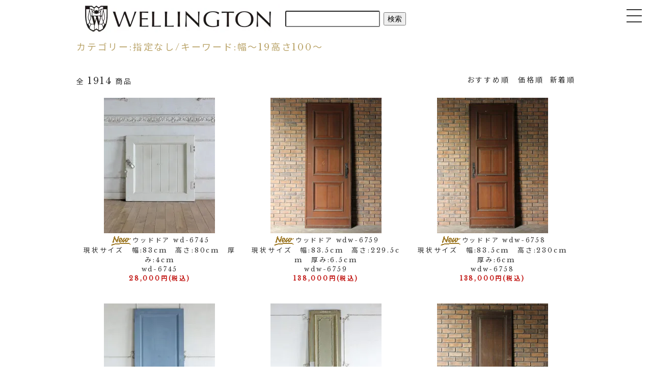

--- FILE ---
content_type: text/html; charset=EUC-JP
request_url: https://www.wellington-antique.com/?mode=srh&sort=n&keyword=%C9%FD%A1%C119%B9%E2%A4%B5100%A1%C1
body_size: 12455
content:
<!DOCTYPE html PUBLIC "-//W3C//DTD XHTML 1.0 Transitional//EN" "http://www.w3.org/TR/xhtml1/DTD/xhtml1-transitional.dtd">
<html xmlns:og="http://ogp.me/ns#" xmlns:fb="http://www.facebook.com/2008/fbml" xmlns:mixi="http://mixi-platform.com/ns#" xmlns="http://www.w3.org/1999/xhtml" xml:lang="ja" lang="ja" dir="ltr">
<head>
<meta http-equiv="content-type" content="text/html; charset=euc-jp" />
<meta http-equiv="X-UA-Compatible" content="IE=edge,chrome=1" />
<meta name="viewport" content="width=device-width,initial-scale=1">
<title>商品検索 - 京都のアンティークショップ ウェリントン／アンティークドア・アンティークステンドグラス</title>
<meta name="Keywords" content="商品検索,京都,アンティークショップ,アンティークドア,アンティークステンドグラス,アンティーク家具,輸入,販売,加工,ウェリントン" />
<meta name="Description" content="京都のアンティークショップ ウェリントン／アンティークドア・アンティークステンドグラス・アンティーク家具の輸入・販売・加工" />
<meta name="Author" content="ウェリントン" />
<meta name="Copyright" content="ウェリントン" />
<meta http-equiv="content-style-type" content="text/css" />
<meta http-equiv="content-script-type" content="text/javascript" />
<link rel="stylesheet" href="https://www.wellington-antique.com/css/framework/colormekit.css" type="text/css" />
<link rel="stylesheet" href="https://www.wellington-antique.com/css/framework/colormekit-responsive.css" type="text/css" />
<link rel="stylesheet" href="https://img14.shop-pro.jp/PA01142/921/css/10/index.css?cmsp_timestamp=20260105184110" type="text/css" />
<link rel="stylesheet" href="https://img14.shop-pro.jp/PA01142/921/css/10/product_srh.css?cmsp_timestamp=20260105184110" type="text/css" />

<link rel="alternate" type="application/rss+xml" title="rss" href="https://www.wellington-antique.com/?mode=rss" />
<link rel="alternate" media="handheld" type="text/html" href="https://www.wellington-antique.com/?mode=srh&sort=n&keyword=%95%9D%81%6019%8D%82%82%B3100%81%60" />
<link rel="shortcut icon" href="https://img14.shop-pro.jp/PA01142/921/favicon.ico?cmsp_timestamp=20251203142956" />
<script type="text/javascript" src="//ajax.googleapis.com/ajax/libs/jquery/1.7.2/jquery.min.js" ></script>
<meta property="og:title" content="商品検索 - 京都のアンティークショップ ウェリントン／アンティークドア・アンティークステンドグラス" />
<meta property="og:description" content="京都のアンティークショップ ウェリントン／アンティークドア・アンティークステンドグラス・アンティーク家具の輸入・販売・加工" />
<meta property="og:url" content="https://www.wellington-antique.com?mode=srh&sort=n&keyword=%C9%FD%A1%C119%B9%E2%A4%B5100%A1%C1" />
<meta property="og:site_name" content="京都のアンティークショップ ウェリントン／アンティークドア・アンティークステンドグラス" />
<script type="text/javascript">
    (function(c,l,a,r,i,t,y){
        c[a]=c[a]||function(){(c[a].q=c[a].q||[]).push(arguments)};
        t=l.createElement(r);t.async=1;t.src="https://www.clarity.ms/tag/"+i;
        y=l.getElementsByTagName(r)[0];y.parentNode.insertBefore(t,y);
    })(window, document, "clarity", "script", "fumcj3gxcu");
</script>


<meta name="google-site-verification" content="aYYXMLos78kEgHlJdbJaeV9GKDJBqY8bXI_PlgbeAIg" />
<meta name="google-site-verification" content="I20HHJSG8xGzxkHnZpv82CzeChadDmuHq4H3NFvO0ew" />


<!-- Google Tag Manager -->
<script>(function(w,d,s,l,i){w[l]=w[l]||[];w[l].push({'gtm.start':
new Date().getTime(),event:'gtm.js'});var f=d.getElementsByTagName(s)[0],
j=d.createElement(s),dl=l!='dataLayer'?'&l='+l:'';j.async=true;j.src=
'https://www.googletagmanager.com/gtm.js?id='+i+dl;f.parentNode.insertBefore(j,f);
})(window,document,'script','dataLayer','GTM-5BHP6FW');</script>
<!-- End Google Tag Manager -->


<script type="application/ld+json">
    {
      "@context": "https://schema.org",
      "@type": "FAQPage",
      "mainEntity": [{
        "@type": "Question",
        "name": "アンティークドアって？",
        "acceptedAnswer": {
          "@type": "Answer",
          "text": "ウェリントンで取り扱っている【アンティークドア】はイギリス、フランスを中心としたヨーロッパの建築に使用されていたドアになります。約50～80年前のドアが中心です。中には100年以上前のドアも取り扱っています。ドアの種類としてはステンドグラスがはめ込まれたステンドドア、シンプルなガラスだけがはめこまれたガラスドア、木部だけのウッドドア、エッチングガラスが入ったエッチングドアなど様々種類を取り扱い、在庫しています。"
        }
      }, {
        "@type": "Question",
        "name": "アンティークドアを修理・加工までお願いできますか？",
        "acceptedAnswer": {
          "@type": "Answer",
          "text": "ウェリントンにはドアを修理・加工できる職人が在籍しています。外部の職人さんに依頼するのではなく社員として在籍しておりますので常にそれぞれのアンティークドアにあった適切な修理方法や加工のアドバイスをご提案可能です。

　取り付けたい場所に関するご相談や、使いたいドアノブ、塗装方法などもご相談の上、ウェリントンで加工致します。アンティークドアは一見外身が綺麗でも内部が腐食していたりします。そのあたりもしっかりと構造の分かったスタッフ、職人によりチェックしたうえで安心してご購入頂けます。"
        }
      }, {
        "@type": "Question",
        "name": "どのようなところでアンティークドアは使用されていますか？",
        "acceptedAnswer": {
          "@type": "Answer",
          "text": "一般のご自宅で使用されている方もおられます。玄関ドアに使用される場合に関しては防火地域などですと木製ドアを玄関に使用できない場合がございますのでご確認ください。室内ドアとしてはリビングドアにアンティークステンドドアを使われたりすることが多いです。

店舗でもアンティークドアは多く使っていただいてます。美容室やカフェなどの玄関ドアや、シンプルなウッドドアをアパレルショップの試着室のドアとしてご利用いただいたり。またフォトスタジオ様にはドアをずらっと並べた壁面装飾として利用頂いたりもしています。"
        }
      }, {
        "@type": "Question",
        "name": "どのくらいの周期で入荷がありますか？",
        "acceptedAnswer": {
          "@type": "Answer",
          "text": "年に3～4回ヨーロッパからコンテナ便で入荷があります。ヨーロッパに直接買い付けに行く場合と急なオファーなどに対応する場合は現地スタッフとメールにて商品情報を送ってもらいながら買い付けする事もできます。"
        }
      }, {
        "@type": "Question",
        "name": "アンティークドアのメリット・デメリットは？",
        "acceptedAnswer": {
          "@type": "Answer",
          "text":"メリットはなんといっても味わい深い風合いのドアをご自宅、お店のドアとして使用できる点です。一点ものですので世界で一つだけの「入り口」を作り出せます。デメリットとしてはアンティークドアには様々な状態があります。何も説明のない、または建具に関する知識がないお店から買われた場合、購入後の現場の取り付けにドアの腐食に気づいたり、数年後に構造の弱さが原因で不具合がおきる可能性があります。その為、ウェリントンでは職人にしっかりと構造をチェックしてもらい丁寧な説明、また修復を施すなどして販売しております。"}
        }]
    }
</script>
<script>
  var Colorme = {"page":"product_srh","shop":{"account_id":"PA01142921","title":"\u4eac\u90fd\u306e\u30a2\u30f3\u30c6\u30a3\u30fc\u30af\u30b7\u30e7\u30c3\u30d7 \u30a6\u30a7\u30ea\u30f3\u30c8\u30f3\uff0f\u30a2\u30f3\u30c6\u30a3\u30fc\u30af\u30c9\u30a2\u30fb\u30a2\u30f3\u30c6\u30a3\u30fc\u30af\u30b9\u30c6\u30f3\u30c9\u30b0\u30e9\u30b9"},"basket":{"total_price":0,"items":[]},"customer":{"id":null}};

  (function() {
    function insertScriptTags() {
      var scriptTagDetails = [];
      var entry = document.getElementsByTagName('script')[0];

      scriptTagDetails.forEach(function(tagDetail) {
        var script = document.createElement('script');

        script.type = 'text/javascript';
        script.src = tagDetail.src;
        script.async = true;

        if( tagDetail.integrity ) {
          script.integrity = tagDetail.integrity;
          script.setAttribute('crossorigin', 'anonymous');
        }

        entry.parentNode.insertBefore(script, entry);
      })
    }

    window.addEventListener('load', insertScriptTags, false);
  })();
</script>

<script async src="https://www.googletagmanager.com/gtag/js?id=G-WH4GXV3BQD"></script>
<script>
  window.dataLayer = window.dataLayer || [];
  function gtag(){dataLayer.push(arguments);}
  gtag('js', new Date());
  
      gtag('config', 'G-WH4GXV3BQD', (function() {
      var config = {};
      if (Colorme && Colorme.customer && Colorme.customer.id != null) {
        config.user_id = Colorme.customer.id;
      }
      return config;
    })());
  
  </script><script async src="https://zen.one/analytics.js"></script>
</head>
<body>
<meta name="colorme-acc-payload" content="?st=1&pt=10030&ut=0&at=PA01142921&v=20260114163824&re=&cn=1cb131833795946121702e179b1374b3" width="1" height="1" alt="" /><script>!function(){"use strict";Array.prototype.slice.call(document.getElementsByTagName("script")).filter((function(t){return t.src&&t.src.match(new RegExp("dist/acc-track.js$"))})).forEach((function(t){return document.body.removeChild(t)})),function t(c){var r=arguments.length>1&&void 0!==arguments[1]?arguments[1]:0;if(!(r>=c.length)){var e=document.createElement("script");e.onerror=function(){return t(c,r+1)},e.src="https://"+c[r]+"/dist/acc-track.js?rev=3",document.body.appendChild(e)}}(["acclog001.shop-pro.jp","acclog002.shop-pro.jp"])}();</script>
<noscript><iframe src="https://www.googletagmanager.com/ns.html?id=GTM-5BHP6FW"
height="0" width="0" style="display:none;visibility:hidden"></iframe></noscript>




<script src="https://img.shop-pro.jp/tmpl_js/76/jquery.tile.js"></script>
<script src="https://img.shop-pro.jp/tmpl_js/76/jquery.skOuterClick.js"></script>
<script src="https://img.shop-pro.jp/tmpl_js/76/smoothscroll.js"></script>
<script src="https://img.shop-pro.jp/tmpl_js/76/utility.index.js"></script>
<link href="https://fonts.googleapis.com/css?family=Libre+Baskerville" rel="stylesheet">
<link href="https://fonts.googleapis.com/css2?family=Noto+Sans+JP:wght@100;300;400;500;700;900&display=swap&subset=japanese" rel="stylesheet">

<script src="https://ajax.googleapis.com/ajax/libs/jquery/3.3.1/jquery.min.js"></script>
<script id="rendered-js" >
    jQuery(document).ready(function ($) {
    $('.toggle-btn').on('click', function () {
    $('.toggle-btn__line').toggleClass('active');
    $('.global-nav').fadeToggle();
    });
    });
</script>

<div id="toggle-div">
    <a class="toggle-btn">
    <span class="toggle-btn__line toggle-btn__line--top"></span>
    <span class="toggle-btn__line toggle-btn__line--center"></span>
    <span class="toggle-btn__line toggle-btn__line--bottom"></span>
    </a>
</div> 

<nav class="global-nav">
    <div class="global-nav__inner">

        <script>
        $(function(){

        $('.toggle_switch').on('click',function(){
        $(this).toggleClass('open');
        $(this).next('.toggle_contents').slideToggle();
        });


        $('.menu-trigger').on('click',function(){
        if($(this).hasClass('active')){
        $(this).removeClass('active');
        $('nav').slideUp();
        } else {
        $(this).addClass('active');
        $('nav').slideDown();
        }
        });

        });
        </script>
			        <div class="toggle_wrap">      
            <div class="toggle_switch">
                <p><a href="https://www.wellington-antique.com/">TOPへ</a></p>
            </div></div>
      
                    <div class="toggle_wrap">      
            <div class="toggle_switch">
                <p><form action="https://www.wellington-antique.com/#catetop" method="GET">
                <input type="hidden" name="mode" value="srh" />
                <input class="search" type="text" name="keyword" />
                <input type="submit" id="submit" value="検索" />
                </form></p>
            </div></div>

        <div class="toggle_wrap">      
            <div class="toggle_switch">
                <p><a href="https://www.instagram.com/wellington_doors/reels/">◇新着情報/お知らせ</a></p>
            </div></div>
      

        <div class="toggle_wrap">      
            <div class="toggle_switch" id="toggle_switch">
                <p>◆ドア一覧</p>
            </div>

            <div class="toggle_contents">  
							<p><a href="https://www.wellington-antique.com/?mode=cate&cbid=1078051&csid=0&sort=n">◇すべてのドア</a></p>
                <p><a href="https://www.wellington-antique.com/?mode=cate&cbid=1078051&csid=1&sort=n">ステンドドア</a></p>
                <p><a href="https://www.wellington-antique.com/?mode=cate&cbid=1078051&csid=2&sort=n">ガラスドア</a></p>
                <p><a href="https://www.wellington-antique.com/?mode=cate&cbid=1078051&csid=3&sort=n">ウッドドア</a></p>
                <p><a href="https://www.wellington-antique.com/?mode=srh&keyword=wdn">剥離ドア</a></p>
                <p><a href="https://www.wellington-antique.com/?mode=cate&cbid=1078051&csid=4&sort=n">アイアンドア</a></p>
              
                <p><a href="https://www.wellington-antique.com/?mode=cate&cbid=1078051&csid=5&sort=n">エッチングドア</a></p>
            </div> 
        </div>
          
                  <div class="toggle_wrap">      
            <div class="toggle_switch">
                <p><a href="https://www.wellington-antique.com/?mode=cate&csid=0&cbid=1341704&sort=n">◆アンティーク窓</a></p>
            </div></div>
      
                   <div class="toggle_wrap">      
            <div class="toggle_switch">
                <p><a href="https://www.wellington-antique.com/?mode=cate&csid=0&cbid=1078050&sort=n">◆ステンドグラス</a></p>
            </div></div>
      
                   <div class="toggle_wrap">      
            <div class="toggle_switch">
                <p><a href="https://www.wellington-antique.com/?mode=cate&csid=0&cbid=1078056&sort=n">◆エッチングガラス</a></p>
            </div></div>         

        <div class="toggle_wrap">      
            <div class="toggle_switch" id="toggle_switch">
                <p>◆アンティーク家具 一覧</p>
            </div>
            <div class="toggle_contents">  
                <p><a href="https://www.wellington-antique.com/?mode=cate&csid=0&cbid=1078049&sort=n">チェア</a></p>
                <p><a href="https://www.wellington-antique.com/?mode=cate&csid=0&cbid=1078048&sort=n">テーブル</a></p>
                <p><a href="https://www.wellington-antique.com/?mode=cate&cbid=1078048&csid=4&sort=n">デスク</a></p>
                <p><a href="https://www.wellington-antique.com/?mode=cate&cbid=1078048&csid=10&sort=n">ローテーブル</a></p>
                <p><a href="https://www.wellington-antique.com/?mode=cate&csid=0&cbid=1078060&sort=n">収納家具</a></p>
                <p><a href="https://www.wellington-antique.com/?mode=cate&cbid=1078048&csid=12&sort=n">ドレッサー</a></p>
                <p><a href="https://www.wellington-antique.com/?mode=cate&csid=0&cbid=2903739&sort=n">カウンター</a></p>
                <p><a href="https://www.wellington-antique.com/?mode=cate&csid=0&cbid=1078061&sort=n">その他家具</a></p>
                <p><a href="https://www.wellington-antique.com/?mode=cate&csid=0&cbid=2904014&sort=n">照明</a></p>
                <p><a href="https://www.wellington-antique.com/?mode=cate&csid=0&cbid=2903740&sort=n">ミラー</a></p>
                <p><a href="https://www.wellington-antique.com/?mode=cate&csid=0&cbid=2903741&sort=n">古道具</a></p>
                <p><a href="https://www.wellington-antique.com/?mode=cate&csid=0&cbid=2903742&sort=n">インダストリアル</a></p>

            </div> 
        </div>
      
      
            <div class="toggle_wrap">      
            <div class="toggle_switch">
                <p><a href="https://www.instagram.com/wellington_doors/reels/">◇インスタLIVEアーカイブ</a></p>
            </div>
						</div>     
	
            <div class="toggle_wrap">      
            <div class="toggle_switch">
                <p><a href="https://www.youtube.com/@%E3%82%A2%E3%83%B3%E3%83%86%E3%82%A3%E3%83%BC%E3%82%AF%E3%82%B7%E3%83%A7%E3%83%83%E3%83%97%E3%82%A6%E3%82%A7%E3%83%AA%E3%83%B3%E3%83%88%E3%83%B3">◇ウェリントンTV</a></p>
            </div>
						</div>    	
      

        <div class="toggle_wrap">      
            <div class="toggle_switch" id="toggle_switch">
                <p>◇納品事例</p>
            </div>
            <div class="toggle_contents">
                <p><a href="https://www.wellington-antique.com/?mode=f76">ドア納品事例</a></p>
							<p><a href="https://www.wellington-antique.com/?mode=f78">オーダードア納品事例</a></p>
                <p><a href="https://www.wellington-antique.com/?mode=f75">ステンド納品事例</a></p>
							<p><a href="https://www.wellington-antique.com/?mode=f77">エイジング家具塗装事例</a></p>
              <p><a href="https://www.wellington-antique.com/?mode=f79">店舗プロデュース</a></p>
            </div> 
        </div>
      
              <div class="toggle_wrap">      
   <div class="toggle_switch">
    <p><a href="https://www.wellington-antique.com/?mode=f71">◇サブスク</a></p>
  </div> 
</div>
      
               <div class="toggle_wrap">      
   <div class="toggle_switch">
    <p><a href="https://www.wellington-antique.com/?mode=f63">◇レンタル</a></p>
  </div> 
</div>
      
               <div class="toggle_wrap">      
   <div class="toggle_switch">
    <p><a href="https://www.wellington-antique.com/?mode=f60">◇買い取りサービス</a></p>
  </div> 
</div>    
      
               <div class="toggle_wrap">      
   <div class="toggle_switch">
    <p><a href="https://www.wellington-antique.com/?mode=f64">◇業販登録のご案内</a></p>
  </div> 
</div>       

        <div class="toggle_wrap">      
            <div class="toggle_switch" id="toggle_switch">
                <p><a>◇資料請求</a></p>
            </div> 
            <div class="toggle_contents">
                <p><a href="https://www.wellington-antique.com/?mode=grp&gid=2660037">塗装サンプルのご請求はこちら</a></p>	
                <p><a href="https://www.wellington-antique.com/?mode=grp&gid=2029587">生地サンプルのご請求はこちら</a></p>
							
                <p><a href="https://www.wellington-antique.com/?pid=145018451#product">ソファカタログのご請求はこちら</a></p>
            </div>
        </div>
        <div class="toggle_wrap">      
            <div class="toggle_switch" id="toggle_switch">
                <p><a>◇店舗情報</a></p>
            </div> 
            <div class="toggle_contents">
                <p><a href="https://my.matterport.com/show/?m=PjKjvDUYxw2">ヴァーチャルショールーム</a></p>
                <p><a href="https://www.wellington-antique.com/?mode=f10">アクセス</a></p>
            </div>
        </div>
      
      
      <div class="toggle_wrap">      
   <div class="toggle_switch">
    <p><a href="https://www.wellington-antique.com/?tid=5&mode=f47">◇よくある質問</a></p>
  </div> 
</div>
      
      
        <div class="toggle_wrap">      
            <div class="toggle_switch" id="toggle_switch">
                <p><a>◇お問い合わせ</a></p>
            </div> 
            <div class="toggle_contents">
                <p><a href="https://line.me/R/ti/p/@asq8126g?from=page">LINE（チャット形式でお答えします）</a></p>
                <p><a href="https://wellington.shop-pro.jp/secure/?mode=inq&shop_back_url=https%3A%2F%2Fwww.wellington-antique.com%2F&shop_id=PA01142921&tid=5">問い合わせフォームへ</a></p>
                <p><a href="tel:0756044610">TEL</a></p>
                
            </div>
        </div>
        <div class="toggle_wrap">      
            <div class="toggle_switch">
                <p><a href="https://www.wellington-antique.com/?mode=sk
">◇ショッピングガイド</a></p>
            </div> 
        </div>


    </div>
</nav>

<header id="header" class="DownMove">

	<ul id="header02">
    <li><a href="/"><h1>
			<img src="https://img14.shop-pro.jp/PA01142/921/PA01142921.jpg?cmsp_timestamp=20240503171021" alt="京都のアンティークショップ ウェリントン／アンティークドア" /></h1></a></li>
		
		<li><form action="https://www.wellington-antique.com/#catetop" method="GET">
                <input type="hidden" name="mode" value="srh" />
                <input class="search" type="text" name="keyword" />
                <input type="submit" id="submit" value="検索" />
    </form>
			</li>
	</ul>
</header>

<script src="https://ajax.googleapis.com/ajax/libs/jquery/1.9.1/jquery.min.js"></script>
<script type="text/javascript" src="https://cdnjs.cloudflare.com/ajax/libs/jquery-easing/1.3/jquery.easing.min.js"></script>
<link rel="stylesheet" href="https://wellington-sofas.com/wellington/o_hp/pc/common/css/slick.css">
<link rel="stylesheet" href="https://wellington-sofas.com/wellington/o_hp/pc/common/css/slick-theme.css">
<script src="https://wellington-sofas.com/wellington/o_hp/pc/common/js/slick.min.js"></script>
<script src="https://wellington-sofas.com/wellington/o_hp/pc/common/js/style.js"></script>








<!-------------------------- 臨時インフォメーション																																																		
<br><br><br><br><br>
<a href="https://www.instagram.com/wellington_doors/p/DQvjM7Qjxuq/" target="_blank" style="display:block; text-align:center;">
  <img src="https://image.rakuten.co.jp/wellington-interior/cabinet/05064566/kyugyo_wpc.jpg" width="1140" style="max-width:100%; height:auto; display:inline-block;">
</a>

 ------------------------->





 


	
<div id="wrapper">
	
    <p id="area-2"></p>
  


  <div id="gold_main">
    <div id="gold_index">
			<script src="https://img.shop-pro.jp/tmpl_js/76/utility.product_srh.js"></script>

<div>
  <h2 class="heading productlist_heading">カテゴリー:指定なし/キーワード:幅～19高さ100～</h2>
      
    <div class="clearfix">
      <p class="productlist_number hidden-phone">全<span>1914</span>商品</p>
      <p class="productlist_sort">
                  <a href="?mode=srh&keyword=%C9%FD%A1%C119%B9%E2%A4%B5100%A1%C1">おすすめ順</a>                  <a href="?mode=srh&keyword=%C9%FD%A1%C119%B9%E2%A4%B5100%A1%C1&sort=p">価格順</a>        新着順
              </p>
    </div>
    
    
    <div class="pagerlist_sp pagerlist_sp_top col-md-12 col-lg-12 col visible-phone">
      <ul class="unstyled">
        <li>
                      <span class="btn btn-03 disabled">&lt; Prev</span>
                  </li>
        <li>
                      <a href="?mode=srh&sort=n&keyword=%C9%FD%A1%C119%B9%E2%A4%B5100%A1%C1&page=2" class="btn btn-03">Next &gt;</a>
                  </li>
      </ul>
      <div class="pagerlist_pos">
        全<span>1914</span>商品&nbsp;<span>1</span>-<span>36</span>表示
      </div>
    </div>
    
    
    <ul class="row unstyled productlist_lists">
              <li class="col col-sm-4 col-lg-4 productlist_list">
          <a href="?pid=189338428#product">
                          <img src="https://img14.shop-pro.jp/PA01142/921/product/189338428_th.jpg?cmsp_timestamp=20251112154519" alt="" class="show item_img" />
                      </a>
          <a href="?pid=189338428#product">
            <span class="item_name show"><img class='new_mark_img1' src='https://img.shop-pro.jp/img/new/icons14.gif' style='border:none;display:inline;margin:0px;padding:0px;width:auto;' />ウッドドア wd-6745<br><span style="font-size:small;">現状サイズ　幅:83cm　高さ:80cm　厚み:4cm</span><br></span>
          </a>
					
					wd-6745
                                                <span class="item_price show">28,000円(税込)</span>
                              </li>
              <li class="col col-sm-4 col-lg-4 productlist_list">
          <a href="?pid=189337979#product">
                          <img src="https://img14.shop-pro.jp/PA01142/921/product/189337979_th.jpg?cmsp_timestamp=20251112152757" alt="" class="show item_img" />
                      </a>
          <a href="?pid=189337979#product">
            <span class="item_name show"><img class='new_mark_img1' src='https://img.shop-pro.jp/img/new/icons14.gif' style='border:none;display:inline;margin:0px;padding:0px;width:auto;' />ウッドドア wdw-6759<br><span style="font-size:small;">現状サイズ　幅:83.5cm　高さ:229.5cm　厚み:6.5cm</span><br></span>
          </a>
					
					wdw-6759
                                                <span class="item_price show">138,000円(税込)</span>
                              </li>
              <li class="col col-sm-4 col-lg-4 productlist_list">
          <a href="?pid=189337977#product">
                          <img src="https://img14.shop-pro.jp/PA01142/921/product/189337977_th.jpg?cmsp_timestamp=20251112152755" alt="" class="show item_img" />
                      </a>
          <a href="?pid=189337977#product">
            <span class="item_name show"><img class='new_mark_img1' src='https://img.shop-pro.jp/img/new/icons14.gif' style='border:none;display:inline;margin:0px;padding:0px;width:auto;' />ウッドドア wdw-6758<br><span style="font-size:small;">現状サイズ　幅:83.5cm　高さ:230cm　厚み:6cm</span><br></span>
          </a>
					
					wdw-6758
                                                <span class="item_price show">138,000円(税込)</span>
                              </li>
              <li class="col col-sm-4 col-lg-4 productlist_list">
          <a href="?pid=189337976#product">
                          <img src="https://img14.shop-pro.jp/PA01142/921/product/189337976_th.jpg?cmsp_timestamp=20251112152753" alt="" class="show item_img" />
                      </a>
          <a href="?pid=189337976#product">
            <span class="item_name show"><img class='new_mark_img1' src='https://img.shop-pro.jp/img/new/icons14.gif' style='border:none;display:inline;margin:0px;padding:0px;width:auto;' />ウッドドア wdw-6757<br><span style="font-size:small;">現状サイズ　幅:81cm　高さ:204.5cm　厚み:3.5cm</span><br></span>
          </a>
					
					wdw-6757
                                                <span class="item_price show">78,000円(税込)</span>
                              </li>
              <li class="col col-sm-4 col-lg-4 productlist_list">
          <a href="?pid=189337974#product">
                          <img src="https://img14.shop-pro.jp/PA01142/921/product/189337974_th.jpg?cmsp_timestamp=20251112152751" alt="" class="show item_img" />
                      </a>
          <a href="?pid=189337974#product">
            <span class="item_name show"><img class='new_mark_img1' src='https://img.shop-pro.jp/img/new/icons14.gif' style='border:none;display:inline;margin:0px;padding:0px;width:auto;' />ウッドドア wdw-6756<br><span style="font-size:small;">現状サイズ　幅:62.5cm　高さ:241cm　厚み:2.5cm</span><br></span>
          </a>
					
					wdw-6756
                                                <span class="item_price show">158,000円(税込)</span>
                              </li>
              <li class="col col-sm-4 col-lg-4 productlist_list">
          <a href="?pid=189337973#product">
                          <img src="https://img14.shop-pro.jp/PA01142/921/product/189337973_th.jpg?cmsp_timestamp=20251112152749" alt="" class="show item_img" />
                      </a>
          <a href="?pid=189337973#product">
            <span class="item_name show"><img class='new_mark_img1' src='https://img.shop-pro.jp/img/new/icons14.gif' style='border:none;display:inline;margin:0px;padding:0px;width:auto;' />ウッドドア wdw-6755<br><span style="font-size:small;">現状サイズ　幅:61cm　高さ:185.5cm　厚み:3cm</span><br></span>
          </a>
					
					wdw-6755
                                                <span class="item_price show">78,000円(税込)</span>
                              </li>
              <li class="col col-sm-4 col-lg-4 productlist_list">
          <a href="?pid=189337971#product">
                          <img src="https://img14.shop-pro.jp/PA01142/921/product/189337971_th.jpg?cmsp_timestamp=20251112152747" alt="" class="show item_img" />
                      </a>
          <a href="?pid=189337971#product">
            <span class="item_name show"><img class='new_mark_img1' src='https://img.shop-pro.jp/img/new/icons14.gif' style='border:none;display:inline;margin:0px;padding:0px;width:auto;' />ウッドドア wdw-6754<br><span style="font-size:small;">現状サイズ　幅:56cm　高さ:185.5cm　厚み:3.5cm</span><br></span>
          </a>
					
					wdw-6754
                                                <span class="item_price show">78,000円(税込)</span>
                              </li>
              <li class="col col-sm-4 col-lg-4 productlist_list">
          <a href="?pid=189337970#product">
                          <img src="https://img14.shop-pro.jp/PA01142/921/product/189337970_th.jpg?cmsp_timestamp=20251112152745" alt="" class="show item_img" />
                      </a>
          <a href="?pid=189337970#product">
            <span class="item_name show"><img class='new_mark_img1' src='https://img.shop-pro.jp/img/new/icons14.gif' style='border:none;display:inline;margin:0px;padding:0px;width:auto;' />ウッドドア wdw-6753<br><span style="font-size:small;">現状サイズ　幅:62cm　高さ:185.5cm　厚み:3cm</span><br></span>
          </a>
					
					wdw-6753
                                                <span class="item_price show">78,000円(税込)</span>
                              </li>
              <li class="col col-sm-4 col-lg-4 productlist_list">
          <a href="?pid=189337969#product">
                          <img src="https://img14.shop-pro.jp/PA01142/921/product/189337969_th.jpg?cmsp_timestamp=20251112152743" alt="" class="show item_img" />
                      </a>
          <a href="?pid=189337969#product">
            <span class="item_name show"><img class='new_mark_img1' src='https://img.shop-pro.jp/img/new/icons14.gif' style='border:none;display:inline;margin:0px;padding:0px;width:auto;' />ウッドドア wdw-6752<br><span style="font-size:small;">現状サイズ　幅:55.5cm　高さ:185.5cm　厚み:3cm</span><br></span>
          </a>
					
					wdw-6752
                                                <span class="item_price show">78,000円(税込)</span>
                              </li>
              <li class="col col-sm-4 col-lg-4 productlist_list">
          <a href="?pid=189337967#product">
                          <img src="https://img14.shop-pro.jp/PA01142/921/product/189337967_th.jpg?cmsp_timestamp=20251112152739" alt="" class="show item_img" />
                      </a>
          <a href="?pid=189337967#product">
            <span class="item_name show"><img class='new_mark_img1' src='https://img.shop-pro.jp/img/new/icons14.gif' style='border:none;display:inline;margin:0px;padding:0px;width:auto;' />ウッドドア wdw-6750<br><span style="font-size:small;">現状サイズ　幅:83cm　高さ:195.5cm　厚み:5.5cm</span><br></span>
          </a>
					
					wdw-6750
                                                <span class="item_price show">98,000円(税込)</span>
                              </li>
              <li class="col col-sm-4 col-lg-4 productlist_list">
          <a href="?pid=189337966#product">
                          <img src="https://img14.shop-pro.jp/PA01142/921/product/189337966_th.jpg?cmsp_timestamp=20251112152737" alt="" class="show item_img" />
                      </a>
          <a href="?pid=189337966#product">
            <span class="item_name show"><img class='new_mark_img1' src='https://img.shop-pro.jp/img/new/icons14.gif' style='border:none;display:inline;margin:0px;padding:0px;width:auto;' />ウッドドア wdw-6748<br><span style="font-size:small;">現状サイズ　幅:80.5cm　高さ:195.5cm　厚み:3.5cm</span><br></span>
          </a>
					
					wdw-6748
                                                <span class="item_price show">128,000円(税込)</span>
                              </li>
              <li class="col col-sm-4 col-lg-4 productlist_list">
          <a href="?pid=189337965#product">
                          <img src="https://img14.shop-pro.jp/PA01142/921/product/189337965_th.jpg?cmsp_timestamp=20251112152735" alt="" class="show item_img" />
                      </a>
          <a href="?pid=189337965#product">
            <span class="item_name show"><img class='new_mark_img1' src='https://img.shop-pro.jp/img/new/icons14.gif' style='border:none;display:inline;margin:0px;padding:0px;width:auto;' />ウッドドア wdw-6747<br><span style="font-size:small;">現状サイズ　幅:80cm　高さ:195.5cm　厚み:3.5cm</span><br></span>
          </a>
					
					wdw-6747
                                                <span class="item_price show">128,000円(税込)</span>
                              </li>
              <li class="col col-sm-4 col-lg-4 productlist_list">
          <a href="?pid=189337964#product">
                          <img src="https://img14.shop-pro.jp/PA01142/921/product/189337964_th.jpg?cmsp_timestamp=20251112152732" alt="" class="show item_img" />
                      </a>
          <a href="?pid=189337964#product">
            <span class="item_name show"><img class='new_mark_img1' src='https://img.shop-pro.jp/img/new/icons14.gif' style='border:none;display:inline;margin:0px;padding:0px;width:auto;' />ウッドドア wdw-6738<br><span style="font-size:small;">現状サイズ　幅:73.5cm　高さ:201.5cm　厚み:2.5cm</span><br></span>
          </a>
					
					wdw-6738
                                                <span class="item_price show">98,000円(税込)</span>
                              </li>
              <li class="col col-sm-4 col-lg-4 productlist_list">
          <a href="?pid=189337962#product">
                          <img src="https://img14.shop-pro.jp/PA01142/921/product/189337962_th.jpg?cmsp_timestamp=20251112152730" alt="" class="show item_img" />
                      </a>
          <a href="?pid=189337962#product">
            <span class="item_name show"><img class='new_mark_img1' src='https://img.shop-pro.jp/img/new/icons14.gif' style='border:none;display:inline;margin:0px;padding:0px;width:auto;' />ウッドドア wdw-6735<br><span style="font-size:small;">現状サイズ　幅:72cm　高さ:211.5cm　厚み:3.5cm</span><br></span>
          </a>
					
					wdw-6735
                                                <span class="item_price show">78,000円(税込)</span>
                              </li>
              <li class="col col-sm-4 col-lg-4 productlist_list">
          <a href="?pid=189337961#product">
                          <img src="https://img14.shop-pro.jp/PA01142/921/product/189337961_th.jpg?cmsp_timestamp=20251112152728" alt="" class="show item_img" />
                      </a>
          <a href="?pid=189337961#product">
            <span class="item_name show"><img class='new_mark_img1' src='https://img.shop-pro.jp/img/new/icons14.gif' style='border:none;display:inline;margin:0px;padding:0px;width:auto;' />ウッドドア wdw-6734<br><span style="font-size:small;">現状サイズ　幅:72.5cm　高さ:233cm　厚み:3.5cm</span><br></span>
          </a>
					
					wdw-6734
                                                <span class="item_price show">118,000円(税込)</span>
                              </li>
              <li class="col col-sm-4 col-lg-4 productlist_list">
          <a href="?pid=189337959#product">
                          <img src="https://img14.shop-pro.jp/PA01142/921/product/189337959_th.jpg?cmsp_timestamp=20251112152725" alt="" class="show item_img" />
                      </a>
          <a href="?pid=189337959#product">
            <span class="item_name show"><img class='new_mark_img1' src='https://img.shop-pro.jp/img/new/icons14.gif' style='border:none;display:inline;margin:0px;padding:0px;width:auto;' />ウッドドア wdw-6728<br><span style="font-size:small;">現状サイズ　幅:87.5cm　高さ:197cm　厚み:3.5cm</span><br></span>
          </a>
					
					wdw-6728
                                                <span class="item_price show">78,000円(税込)</span>
                              </li>
              <li class="col col-sm-4 col-lg-4 productlist_list">
          <a href="?pid=189337955#product">
                          <img src="https://img14.shop-pro.jp/PA01142/921/product/189337955_th.jpg?cmsp_timestamp=20251112152719" alt="" class="show item_img" />
                      </a>
          <a href="?pid=189337955#product">
            <span class="item_name show"><img class='new_mark_img1' src='https://img.shop-pro.jp/img/new/icons14.gif' style='border:none;display:inline;margin:0px;padding:0px;width:auto;' />ウッドドア wdw-6725<br><span style="font-size:small;">現状サイズ　幅:77.5cm　高さ:201cm　厚み:4cm</span><br></span>
          </a>
					
					wdw-6725
                                                <span class="item_price show">88,000円(税込)</span>
                              </li>
              <li class="col col-sm-4 col-lg-4 productlist_list">
          <a href="?pid=189337951#product">
                          <img src="https://img14.shop-pro.jp/PA01142/921/product/189337951_th.jpg?cmsp_timestamp=20251112152715" alt="" class="show item_img" />
                      </a>
          <a href="?pid=189337951#product">
            <span class="item_name show"><img class='new_mark_img1' src='https://img.shop-pro.jp/img/new/icons14.gif' style='border:none;display:inline;margin:0px;padding:0px;width:auto;' />ウッドドア wdw-6723<br><span style="font-size:small;">現状サイズ　幅:77.5cm　高さ:201cm　厚み:3.3cm</span><br></span>
          </a>
					
					wdw-6723
                                                <span class="item_price show">68,000円(税込)</span>
                              </li>
              <li class="col col-sm-4 col-lg-4 productlist_list">
          <a href="?pid=189337950#product">
                          <img src="https://img14.shop-pro.jp/PA01142/921/product/189337950_th.jpg?cmsp_timestamp=20251112152713" alt="" class="show item_img" />
                      </a>
          <a href="?pid=189337950#product">
            <span class="item_name show"><img class='new_mark_img1' src='https://img.shop-pro.jp/img/new/icons14.gif' style='border:none;display:inline;margin:0px;padding:0px;width:auto;' />ウッドドア wdw-6722<br><span style="font-size:small;">現状サイズ　幅:77cm　高さ:200.5cm　厚み:3.5cm</span><br></span>
          </a>
					
					wdw-6722
                                                <span class="item_price show">68,000円(税込)</span>
                              </li>
              <li class="col col-sm-4 col-lg-4 productlist_list">
          <a href="?pid=189337948#product">
                          <img src="https://img14.shop-pro.jp/PA01142/921/product/189337948_th.jpg?cmsp_timestamp=20251112152709" alt="" class="show item_img" />
                      </a>
          <a href="?pid=189337948#product">
            <span class="item_name show"><img class='new_mark_img1' src='https://img.shop-pro.jp/img/new/icons14.gif' style='border:none;display:inline;margin:0px;padding:0px;width:auto;' />ウッドドア wdw-6720<br><span style="font-size:small;">現状サイズ　幅:82.5cm　高さ:211cm　厚み:3.5cm</span><br></span>
          </a>
					
					wdw-6720
                                                <span class="item_price show">88,000円(税込)</span>
                              </li>
              <li class="col col-sm-4 col-lg-4 productlist_list">
          <a href="?pid=189337947#product">
                          <img src="https://img14.shop-pro.jp/PA01142/921/product/189337947_th.jpg?cmsp_timestamp=20251112152707" alt="" class="show item_img" />
                      </a>
          <a href="?pid=189337947#product">
            <span class="item_name show"><img class='new_mark_img1' src='https://img.shop-pro.jp/img/new/icons14.gif' style='border:none;display:inline;margin:0px;padding:0px;width:auto;' />ガラスドア wdg-6749<br><span style="font-size:small;">現状サイズ　幅:82cm　高さ:218cm　厚み:3.5cm</span><br></span>
          </a>
					
					wdg-6749
                                                <span class="item_price show">98,000円(税込)</span>
                              </li>
              <li class="col col-sm-4 col-lg-4 productlist_list">
          <a href="?pid=189337945#product">
                          <img src="https://img14.shop-pro.jp/PA01142/921/product/189337945_th.jpg?cmsp_timestamp=20251112152705" alt="" class="show item_img" />
                      </a>
          <a href="?pid=189337945#product">
            <span class="item_name show"><img class='new_mark_img1' src='https://img.shop-pro.jp/img/new/icons14.gif' style='border:none;display:inline;margin:0px;padding:0px;width:auto;' />ウッドドア wdw-6736<br><span style="font-size:small;">現状サイズ　幅:72cm　高さ:212cm　厚み:3.5cm</span><br></span>
          </a>
					
					wdw-6736
                                                <span class="item_price show">78,000円(税込)</span>
                              </li>
              <li class="col col-sm-4 col-lg-4 productlist_list">
          <a href="?pid=189337944#product">
                          <img src="https://img14.shop-pro.jp/PA01142/921/product/189337944_th.jpg?cmsp_timestamp=20251112152703" alt="" class="show item_img" />
                      </a>
          <a href="?pid=189337944#product">
            <span class="item_name show"><img class='new_mark_img1' src='https://img.shop-pro.jp/img/new/icons14.gif' style='border:none;display:inline;margin:0px;padding:0px;width:auto;' />アイアンドア wdi-6739<br><span style="font-size:small;">現状サイズ　幅:81.5cm　高さ:200.5cm　厚み:3.5cm</span><br></span>
          </a>
					
					wdi-6739
                                                <span class="item_price show">180,000円(税込)</span>
                              </li>
              <li class="col col-sm-4 col-lg-4 productlist_list">
          <a href="?pid=189337943#product">
                          <img src="https://img14.shop-pro.jp/PA01142/921/product/189337943_th.jpg?cmsp_timestamp=20251112152701" alt="" class="show item_img" />
                      </a>
          <a href="?pid=189337943#product">
            <span class="item_name show"><img class='new_mark_img1' src='https://img.shop-pro.jp/img/new/icons14.gif' style='border:none;display:inline;margin:0px;padding:0px;width:auto;' />ガラスドア wdg-6769<br><span style="font-size:small;">現状サイズ　幅:70cm　高さ:253cm　厚み:5.5cm</span><br></span>
          </a>
					
					wdg-6769
                                                <span class="item_price show">158,000円(税込)</span>
                              </li>
              <li class="col col-sm-4 col-lg-4 productlist_list">
          <a href="?pid=189337942#product">
                          <img src="https://img14.shop-pro.jp/PA01142/921/product/189337942_th.jpg?cmsp_timestamp=20251112152658" alt="" class="show item_img" />
                      </a>
          <a href="?pid=189337942#product">
            <span class="item_name show"><img class='new_mark_img1' src='https://img.shop-pro.jp/img/new/icons14.gif' style='border:none;display:inline;margin:0px;padding:0px;width:auto;' />ガラスドア wdg-6768<br><span style="font-size:small;">現状サイズ　幅:69.5cm　高さ:254cm　厚み:5.5cm</span><br></span>
          </a>
					
					wdg-6768
                                                <span class="item_price show">158,000円(税込)</span>
                              </li>
              <li class="col col-sm-4 col-lg-4 productlist_list">
          <a href="?pid=189337940#product">
                          <img src="https://img14.shop-pro.jp/PA01142/921/product/189337940_th.jpg?cmsp_timestamp=20251112152656" alt="" class="show item_img" />
                      </a>
          <a href="?pid=189337940#product">
            <span class="item_name show"><img class='new_mark_img1' src='https://img.shop-pro.jp/img/new/icons14.gif' style='border:none;display:inline;margin:0px;padding:0px;width:auto;' />ガラスドア wdg-6767<br><span style="font-size:small;">現状サイズ　幅:69.5cm　高さ:253.5cm　厚み:5.5cm</span><br></span>
          </a>
					
					wdg-6767
                                                <span class="item_price show">158,000円(税込)</span>
                              </li>
              <li class="col col-sm-4 col-lg-4 productlist_list">
          <a href="?pid=189337939#product">
                          <img src="https://img14.shop-pro.jp/PA01142/921/product/189337939_th.jpg?cmsp_timestamp=20251112152654" alt="" class="show item_img" />
                      </a>
          <a href="?pid=189337939#product">
            <span class="item_name show"><img class='new_mark_img1' src='https://img.shop-pro.jp/img/new/icons14.gif' style='border:none;display:inline;margin:0px;padding:0px;width:auto;' />ガラスドア wdg-6766<br><span style="font-size:small;">現状サイズ　幅:70cm　高さ:254cm　厚み:5.3cm</span><br></span>
          </a>
					
					wdg-6766
                                                <span class="item_price show">158,000円(税込)</span>
                              </li>
              <li class="col col-sm-4 col-lg-4 productlist_list">
          <a href="?pid=189337938#product">
                          <img src="https://img14.shop-pro.jp/PA01142/921/product/189337938_th.jpg?cmsp_timestamp=20251112152652" alt="" class="show item_img" />
                      </a>
          <a href="?pid=189337938#product">
            <span class="item_name show"><img class='new_mark_img1' src='https://img.shop-pro.jp/img/new/icons14.gif' style='border:none;display:inline;margin:0px;padding:0px;width:auto;' />ガラスドア wdg-6765<br><span style="font-size:small;">現状サイズ　幅:71cm　高さ:254cm　厚み:5.5cm</span><br></span>
          </a>
					
					wdg-6765
                                                <span class="item_price show">158,000円(税込)</span>
                              </li>
              <li class="col col-sm-4 col-lg-4 productlist_list">
          <a href="?pid=189337937#product">
                          <img src="https://img14.shop-pro.jp/PA01142/921/product/189337937_th.jpg?cmsp_timestamp=20251112152650" alt="" class="show item_img" />
                      </a>
          <a href="?pid=189337937#product">
            <span class="item_name show"><img class='new_mark_img1' src='https://img.shop-pro.jp/img/new/icons14.gif' style='border:none;display:inline;margin:0px;padding:0px;width:auto;' />ガラスドア wdg-6764<br><span style="font-size:small;">現状サイズ　幅:70.5cm　高さ:251cm　厚み:5.5cm</span><br></span>
          </a>
					
					wdg-6764
                                                <span class="item_price show">158,000円(税込)</span>
                              </li>
              <li class="col col-sm-4 col-lg-4 productlist_list">
          <a href="?pid=189337935#product">
                          <img src="https://img14.shop-pro.jp/PA01142/921/product/189337935_th.jpg?cmsp_timestamp=20251112152648" alt="" class="show item_img" />
                      </a>
          <a href="?pid=189337935#product">
            <span class="item_name show"><img class='new_mark_img1' src='https://img.shop-pro.jp/img/new/icons14.gif' style='border:none;display:inline;margin:0px;padding:0px;width:auto;' />ガラスドア wdg-6746<br><span style="font-size:small;">現状サイズ　幅:77cm　高さ:215cm　厚み:3.5cm</span><br></span>
          </a>
					
					wdg-6746
                                                <span class="item_price show">78,000円(税込)</span>
                              </li>
              <li class="col col-sm-4 col-lg-4 productlist_list">
          <a href="?pid=189337933#product">
                          <img src="https://img14.shop-pro.jp/PA01142/921/product/189337933_th.jpg?cmsp_timestamp=20251112152646" alt="" class="show item_img" />
                      </a>
          <a href="?pid=189337933#product">
            <span class="item_name show"><img class='new_mark_img1' src='https://img.shop-pro.jp/img/new/icons14.gif' style='border:none;display:inline;margin:0px;padding:0px;width:auto;' />ガラスドア wdg-6744<br><span style="font-size:small;">現状サイズ　幅:68cm　高さ:201cm　厚み:3.5cm</span><br></span>
          </a>
					
					wdg-6744
                                                <span class="item_price show">78,000円(税込)</span>
                              </li>
              <li class="col col-sm-4 col-lg-4 productlist_list">
          <a href="?pid=189337931#product">
                          <img src="https://img14.shop-pro.jp/PA01142/921/product/189337931_th.jpg?cmsp_timestamp=20251112152644" alt="" class="show item_img" />
                      </a>
          <a href="?pid=189337931#product">
            <span class="item_name show"><img class='new_mark_img1' src='https://img.shop-pro.jp/img/new/icons14.gif' style='border:none;display:inline;margin:0px;padding:0px;width:auto;' />ガラスドア wdg-6743<br><span style="font-size:small;">現状サイズ　幅:77.5cm　高さ:199cm　厚み:4cm</span><br></span>
          </a>
					
					wdg-6743
                                                <span class="item_price show">68,000円(税込)</span>
                              </li>
              <li class="col col-sm-4 col-lg-4 productlist_list">
          <a href="?pid=189337929#product">
                          <img src="https://img14.shop-pro.jp/PA01142/921/product/189337929_th.jpg?cmsp_timestamp=20251112152641" alt="" class="show item_img" />
                      </a>
          <a href="?pid=189337929#product">
            <span class="item_name show"><img class='new_mark_img1' src='https://img.shop-pro.jp/img/new/icons14.gif' style='border:none;display:inline;margin:0px;padding:0px;width:auto;' />ガラスドア wdg-6742<br><span style="font-size:small;">現状サイズ　幅:77.5cm　高さ:201.5cm　厚み:3.7cm</span><br></span>
          </a>
					
					wdg-6742
                                                <span class="item_price show">88,000円(税込)</span>
                              </li>
              <li class="col col-sm-4 col-lg-4 productlist_list">
          <a href="?pid=189337927#product">
                          <img src="https://img14.shop-pro.jp/PA01142/921/product/189337927_th.jpg?cmsp_timestamp=20251112152639" alt="" class="show item_img" />
                      </a>
          <a href="?pid=189337927#product">
            <span class="item_name show"><img class='new_mark_img1' src='https://img.shop-pro.jp/img/new/icons14.gif' style='border:none;display:inline;margin:0px;padding:0px;width:auto;' />ガラスドア wdg-6741<br><span style="font-size:small;">現状サイズ　幅:77.2cm　高さ:221cm　厚み:3.5cm</span><br></span>
          </a>
					
					wdg-6741
                                                <span class="item_price show">108,000円(税込)</span>
                              </li>
              <li class="col col-sm-4 col-lg-4 productlist_list">
          <a href="?pid=189337925#product">
                          <img src="https://img14.shop-pro.jp/PA01142/921/product/189337925_th.jpg?cmsp_timestamp=20251112152637" alt="" class="show item_img" />
                      </a>
          <a href="?pid=189337925#product">
            <span class="item_name show"><img class='new_mark_img1' src='https://img.shop-pro.jp/img/new/icons14.gif' style='border:none;display:inline;margin:0px;padding:0px;width:auto;' />ガラスドア wdg-6740<br><span style="font-size:small;">現状サイズ　幅:77.5cm　高さ:223cm　厚み:3.5cm</span><br></span>
          </a>
					
					wdg-6740
                                                <span class="item_price show">108,000円(税込)</span>
                              </li>
              <li class="col col-sm-4 col-lg-4 productlist_list">
          <a href="?pid=189337924#product">
                          <img src="https://img14.shop-pro.jp/PA01142/921/product/189337924_th.jpg?cmsp_timestamp=20251112152634" alt="" class="show item_img" />
                      </a>
          <a href="?pid=189337924#product">
            <span class="item_name show"><img class='new_mark_img1' src='https://img.shop-pro.jp/img/new/icons14.gif' style='border:none;display:inline;margin:0px;padding:0px;width:auto;' />ガラスドア wdg-6737<br><span style="font-size:small;">現状サイズ　幅:82.5cm　高さ:199.5cm　厚み:3.7cm</span><br></span>
          </a>
					
					wdg-6737
                                                <span class="item_price show">108,000円(税込)</span>
                              </li>
          </ul>
    
    
    <div class="pagerlist col-md-12 col-lg-12 col hidden-phone">
      <ul class="unstyled text-center">
        <li><span>&lt;</span></li>
                  <li>
                                      <span>1</span>
                                  </li>
                  <li>
                                      <a href="?mode=srh&sort=n&keyword=%C9%FD%A1%C119%B9%E2%A4%B5100%A1%C1&page=2">2</a>
                                  </li>
                  <li>
                                      <a href="?mode=srh&sort=n&keyword=%C9%FD%A1%C119%B9%E2%A4%B5100%A1%C1&page=3">3</a>
                                  </li>
                  <li>
                                      <a href="?mode=srh&sort=n&keyword=%C9%FD%A1%C119%B9%E2%A4%B5100%A1%C1&page=4">4</a>
                                  </li>
                  <li>
                                      <a href="?mode=srh&sort=n&keyword=%C9%FD%A1%C119%B9%E2%A4%B5100%A1%C1&page=5">5</a>
                                  </li>
                  <li>
                                      <a href="?mode=srh&sort=n&keyword=%C9%FD%A1%C119%B9%E2%A4%B5100%A1%C1&page=6">6</a>
                                  </li>
                  <li>
                                      <a href="?mode=srh&sort=n&keyword=%C9%FD%A1%C119%B9%E2%A4%B5100%A1%C1&page=7">7</a>
                                  </li>
                  <li>
                                      <a href="?mode=srh&sort=n&keyword=%C9%FD%A1%C119%B9%E2%A4%B5100%A1%C1&page=8">8</a>
                                  </li>
                  <li>
                                      <a href="?mode=srh&sort=n&keyword=%C9%FD%A1%C119%B9%E2%A4%B5100%A1%C1&page=9">9</a>
                                      <span style="border: none;">...</span><a href="?mode=srh&sort=n&keyword=%C9%FD%A1%C119%B9%E2%A4%B5100%A1%C1&page=54">54</a>
                      </li>
                <li><a href="?mode=srh&sort=n&keyword=%C9%FD%A1%C119%B9%E2%A4%B5100%A1%C1&page=2">&gt;</a></li>
      </ul>
    </div>
    <div class="pagerlist_sp pagerlist_sp_btm col-md-12 col-lg-12 col visible-phone">
      <div class="pagerlist_pos">
        全<span>1914</span>商品&nbsp;<span>1</span>-<span>36</span>表示
      </div>
      <ul class="unstyled">
        <li>
                      <span class="btn btn-03 disabled">&lt; Prev</span>
                  </li>
        <li>
                      <a href="?mode=srh&sort=n&keyword=%C9%FD%A1%C119%B9%E2%A4%B5100%A1%C1&page=2" class="btn btn-03">Next &gt;</a>
                  </li>
      </ul>
    </div>
    
  </div>	<!-------------------------- info			
			<img width="100%" src="https://image.rakuten.co.jp/wellington-interior/cabinet/05064566/toki_pcw.jpg">
	 info -------------------------->		
    </div>
  </div>
</div>

	


  <div id="global">
  <div id="global_menu">
		

	
		<div class="tab-wrap">
    <input id="TAB02-01" type="radio" name="TAB02" class="tab-switch" checked="checked" /><label class="tab-label" for="TAB02-01">アンティーク</label>
    <div class="tab-content">
    <ul>
      <li><a href="https://www.wellington-antique.com/?mode=cate&cbid=1078051&csid=1&sort=n" target="_top"><img src="https://wellington-sofas.com/wellington/o_hp/pc/images/navi_antique01.jpg" alt="ステンドドア" /></a></li>
      <li><a href="https://www.wellington-antique.com/?mode=cate&cbid=1078051&csid=2&sort=n" target="_top"><img src="https://wellington-sofas.com/wellington/o_hp/pc/images/navi_antique02.jpg" alt="ガラスドア" /></a></li>
      <li><a href="https://www.wellington-antique.com/?mode=cate&cbid=1078051&csid=3&sort=n" target="_top"><img src="https://wellington-sofas.com/wellington/o_hp/pc/images/navi_antique03.jpg" alt="ウッドドア" /></a></li>
      <li><a href="https://www.wellington-antique.com/?mode=cate&cbid=1078051&csid=4&sort=n" target="_top"><img src="https://wellington-sofas.com/wellington/o_hp/pc/images/navi_antique04.jpg" alt="アイアンドア" /></a></li>
      <li><a href="https://www.wellington-antique.com/?mode=cate&cbid=1078051&csid=5&sort=n" target="_top"><img src="https://wellington-sofas.com/wellington/o_hp/pc/images/navi_antique05.jpg" alt="エッチングドア" /></a></li>
      <li><a href="https://www.wellington-antique.com/?mode=cate&csid=0&cbid=1341704&sort=n" target="_top"><img src="https://wellington-sofas.com/wellington/o_hp/pc/images/navi_antique06.jpg" alt="アンティーク窓" /></a></li>
      <li><a href="https://www.wellington-antique.com/?mode=cate&csid=0&cbid=1078050&sort=n" target="_top"><img src="https://wellington-sofas.com/wellington/o_hp/pc/images/navi_antique07.jpg" alt="ステンドグラス" /></a></li>
      <li><a href="https://www.wellington-antique.com/?mode=cate&csid=0&cbid=1078056&sort=n" target="_top"><img src="https://wellington-sofas.com/wellington/o_hp/pc/images/navi_antique08.jpg" alt="エッチングガラス" /></a></li>
      <li><a href="https://www.wellington-antique.com/?mode=cate&csid=0&cbid=1078049&sort=n" target="_top"><img src="https://wellington-sofas.com/wellington/o_hp/pc/images/navi_antique09.jpg" alt="チェア" /></a></li>
      <li><a href="https://www.wellington-antique.com/?mode=cate&csid=0&cbid=1078048&sort=n" target="_top"><img src="https://wellington-sofas.com/wellington/o_hp/pc/images/navi_antique10.jpg" alt="テーブル" /></a></li>
    </ul>
    <ul>
      <li><a href="https://www.wellington-antique.com/?mode=cate&cbid=1078048&csid=4&sort=n" target="_top"><img src="https://wellington-sofas.com/wellington/o_hp/pc/images/navi_antique11.jpg" alt="デスク" /></a></li>
      <li><a href="https://www.wellington-antique.com/?mode=cate&cbid=1078048&csid=10&sort=n" target="_top"><img src="https://wellington-sofas.com/wellington/o_hp/pc/images/navi_antique12.jpg" alt="ローテーブル" /></a></li>
      <li><a href="https://www.wellington-antique.com/?mode=cate&csid=0&cbid=1078060&sort=n" target="_top"><img src="https://wellington-sofas.com/wellington/o_hp/pc/images/navi_antique13.jpg" alt="収納家具" /></a></li>
      <li><a href="https://www.wellington-antique.com/?mode=cate&cbid=1078048&csid=12&sort=n" target="_top"><img src="https://wellington-sofas.com/wellington/o_hp/pc/images/navi_antique14.jpg" alt="ドレッサー" /></a></li>
      <li><a href="https://www.wellington-antique.com/?mode=cate&csid=0&cbid=2903739&sort=n" target="_top"><img src="https://wellington-sofas.com/wellington/o_hp/pc/images/navi_antique15.jpg" alt="カウンター" /></a></li>
      <li><a href="https://www.wellington-antique.com/?mode=cate&csid=0&cbid=1078061&sort=n" target="_top"><img src="https://wellington-sofas.com/wellington/o_hp/pc/images/navi_antique16.jpg" alt="その他家具" /></a></li>
      <li><a href="https://www.wellington-antique.com/?mode=cate&csid=0&cbid=2904014&sort=n" target="_top"><img src="https://wellington-sofas.com/wellington/o_hp/pc/images/navi_antique17.jpg" alt="照明/ライト" /></a></li>
      <li><a href="https://www.wellington-antique.com/?mode=cate&csid=0&cbid=2903740&sort=n" target="_top"><img src="https://wellington-sofas.com/wellington/o_hp/pc/images/navi_antique18.jpg" alt="ミラー" /></a></li>
      <li><a href="https://www.wellington-antique.com/?mode=cate&csid=0&cbid=2903741&sort=n" target="_top"><img src="https://wellington-sofas.com/wellington/o_hp/pc/images/navi_antique19.jpg" alt="古道具" /></a></li>
      <li><a href="https://www.wellington-antique.com/?mode=cate&csid=0&cbid=2903742&sort=n" target="_top"><img src="https://wellington-sofas.com/wellington/o_hp/pc/images/navi_antique20.jpg" alt="インダストリアル" /></a></li>
    </ul>
    </div>
			
    <input id="TAB02-03" type="radio" name="TAB02" class="tab-switch" onclick="location.href='https://www.instagram.com/wellington_doors/reels/'" /><label class="tab-label" for="TAB02-03">新着情報</label>
    <div class="tab-content">
        
    </div>

    <input id="TAB02-04" type="radio" name="TAB02" class="tab-switch" onclick="location.href='https://www.instagram.com/wellington_doors/reels/'" /><label class="tab-label" for="TAB02-04">LIVE</label>
    <div class="tab-content">
        
    </div>			
				
    <input id="TAB02-05" type="radio" name="TAB02" class="tab-switch" onclick="location.href='https://www.youtube.com/@%E3%82%A2%E3%83%B3%E3%83%86%E3%82%A3%E3%83%BC%E3%82%AF%E3%82%B7%E3%83%A7%E3%83%83%E3%83%97%E3%82%A6%E3%82%A7%E3%83%AA%E3%83%B3%E3%83%88%E3%83%B3'" /><label class="tab-label" for="TAB02-05">VLOG</label>
    <div class="tab-content">
        
    </div>
	
    <input id="TAB02-06" type="radio" name="TAB02" class="tab-switch" onclick="location.href='/?mode=f60'" /><label class="tab-label" for="TAB02-06">買取り</label>
    <div class="tab-content">
        
    </div>
    <input id="TAB02-07" type="radio" name="TAB02" class="tab-switch" onclick="location.href='/?mode=f71'" /><label class="tab-label" for="TAB02-07">サブスク</label>
    <div class="tab-content">
        
    </div>
    <input id="TAB02-08" type="radio" name="TAB02" class="tab-switch" onclick="location.href='/?mode=f63'" /><label class="tab-label" for="TAB02-08">レンタル</label>
    <div class="tab-content">
        
    </div>
    <input id="TAB02-09" type="radio" name="TAB02" class="tab-switch" onclick="location.href='/?mode=f74'" /><label class="tab-label" for="TAB02-09">無料相談</label>
    <div class="tab-content">
        
    </div>
    <input id="TAB02-10" type="radio" name="TAB02" class="tab-switch" onclick="location.href='/?mode=f64'" /><label class="tab-label" for="TAB02-10">BtoB</label>
    <div class="tab-content">
        
    </div>
</div>
		
	
  </div>
</div>
	

	
		<!-----------　お知らせ INFORMATION 休業系
<div class="information">
	
					<p><a href="https://www.instagram.com/wellington_doors/reel/DPNwz1kgKHA/" target="new"><img width="100%" src="https://image.rakuten.co.jp/wellington-interior/cabinet/05064566/info_pchpw.jpg"></a></p>	
</div>
<div class="information">
	<p><img width="100%" src="https://image.rakuten.co.jp/wellington-interior/cabinet/05064566/wtouki_pc.jpg"></p>	
					<p><a href="https://www.instagram.com/wellington_doors/" target="new"><img width="100%" src="https://image.rakuten.co.jp/modulor/cabinet/pcw_fair.jpg"></a></p>	
</div>
-------> 
	


 

<!--------------------------	
<div class="information">
<img width="100%" src="https://image.rakuten.co.jp/wellington-interior/cabinet/05064566/wtouki_pc.jpg">
	</div>
	--------------------------> 


 

<div class="information">
  <h3 class="chuo"><span class="jirei">SERVICE</span></h3>
	<p class="chuo">お客様の「あとちょっと」を叶える<br>京都のアンティークショップ ウェリントンのサービス</p>
	
<div class="flex3 mt80">
  <div><a href="/?mode=f75"><img src="https://wellington-sofas.com/wellington/o_hp/pc/images/service01.jpg" width="379" height="479" alt=""/></a></div>
  <div><a href="/?mode=f76"><img src="https://wellington-sofas.com/wellington/o_hp/pc/images/service02.jpg" width="379" height="479" alt=""/></a></div>
  <div><a href="/?mode=f77"><img src="https://wellington-sofas.com/wellington/o_hp/pc/images/service03.jpg" width="379" height="479" alt=""/></a></div>
  <div><a href="https://www.wellington-antique.com/?tid=5&mode=f78"><img src="https://wellington-sofas.com/wellington/o_hp/pc/images/service04.jpg" width="379" height="479" alt=""/></a></div>
  <div><a href="https://www.wellington-antique.com/?tid=5&mode=f71"><img src="https://wellington-sofas.com/wellington/o_hp/pc/images/service05.jpg" width="379" height="479" alt=""/></a></div>
  <div><a href="https://www.wellington-antique.com/?tid=5&mode=f79"><img src="https://wellington-sofas.com/wellington/o_hp/pc/images/service06.jpg" width="379" height="479" alt=""/></a></div>
</div>
	
</div>

 

	<div class="flex3_icon mt80">
  <div><a href="https://line.me/R/ti/p/@asq8126g?from=page"><img src="https://wellington-sofas.com/wellington/o_hp/pc/images/sns_l.jpg" width="98" height="92" alt=""/></a></div>
  <div><a href="https://www.instagram.com/wellington_doors/"><img src="https://wellington-sofas.com/wellington/o_hp/pc/images/sns_i.jpg" width="98" height="92" alt=""/></a></div>
  <div><a href="https://www.wellington-antique.com/?mode=f10"><img src="https://wellington-sofas.com/wellington/o_hp/pc/images/sns_g.jpg" width="98" height="92" alt=""/></a></div>
</div>
	
	

<div class="mt100">
  <h3 class="chuo"><span class="jirei">事例紹介</span></h3>
	<p class="chuo">ドアやステンドグラスの取り付け、店舗プロデュースなど<br>
ウェリントンの商品を実際にお使い頂いているお客様の納品事例をご紹介</p>
	
  <div class="slider2">
    <div class="slider-img">
			<a href="/?mode=f7">
				<img src="https://wellington-sofas.com/wellington/o_hp/pc/images/total_jirei.jpg" width="780" height="542" alt=""/></a></div>
		
		
    <div class="slider-img">
			<a href="/?mode=f4">
				<img src="https://wellington-sofas.com/wellington/o_hp/pc/images/stained_jirei.jpg" width="780" height="542" alt=""/></a></div>
		
		
    <div class="slider-img">
			<a href="/?mode=f5">
				<img src="https://wellington-sofas.com/wellington/o_hp/pc/images/antiquedoor_jirei.jpg" width="780" height="542" alt=""/></a></div>
		
  </div>
</div>

<div class="link_wrap"> <a href="/?mode=f59">納品事例一覧を見る</a> </div>



 

<div class="information">
  <h3 class="chuo"><span class="jirei">INFORMATION</span></h3>
	<p class="chuo">インフォメーション</p>
	
<div class="flex3 mt80">

  <div><a href="https://my.matterport.com/show/?m=PjKjvDUYxw2"><img src="https://wellington-sofas.com/wellington/o_hp/pc/images/info02.jpg" width="379" height="479" alt=""/></a></div>
  <div><a href="https://www.wellington-antique.com/?tid=5&mode=f47"><img src="https://wellington-sofas.com/wellington/o_hp/pc/images/info03.jpg" width="379" height="479" alt=""/></a></div>
   <div><a href="https://wellington.shop-pro.jp/secure/?mode=inq&shop_back_url=https%3A%2F%2Fwww.wellington-antique.com%2F&shop_id=PA01142921&tid=5"><img src="https://wellington-sofas.com/wellington/o_hp/pc/images/info04.jpg" width="379" height="479" alt=""/></a></div>
</div>
		<br><br>
<p><img src="https://wellington-sofas.com/wellington/o_hp/pc/images/sagi.jpg"></p>
</div>
 


	
	
  <div id="footer" class="footer">
    <div class="footer_nav">
      <div class="footer_inner row">
				<div class="footer_nav_menu_left col col-sm-12 col-lg-4 hidden-phone">
          <ul class="footer_nav_lists unstyled">
            <li class="footer_nav_list"><a href="./" class="footer_nav_list_link">HOME</a></li>
					
						<li class="footer_nav_list"><a href="/?mode=f56" class="footer_nav_list_link">コンセプト</a></li>
						<li class="footer_nav_list"><a href="/?mode=f1" class="footer_nav_list_link">ウェリントンについて</a></li>
						<li class="footer_nav_list"><a href="/?mode=f58" class="footer_nav_list_link">サービス</a></li>
						
						<li class="footer_nav_list"><a href="/?mode=f59" class="footer_nav_list_link">納品事例</a></li>
						<li class="footer_nav_list"><a href="/?mode=f60" class="footer_nav_list_link">買い取り</a></li>
						<li class="footer_nav_list"><a href="/?mode=f61" class="footer_nav_list_link">サスティナビリティ</a></li>
						
            <li class="footer_nav_list"><a href="/?mode=f10" class="footer_nav_list_link">アクセス</a></li>
          </ul>
        </div>
				
				
        <div class="footer_nav_menu_left col col-sm-12 col-lg-4 hidden-phone">
          <ul class="footer_nav_lists unstyled">
            <li class="footer_nav_list"><a href="https://www.wellington-antique.com/?mode=sk#payment" class="footer_nav_list_link">支払い方法について</a></li>
            <li class="footer_nav_list"><a href="https://www.wellington-antique.com/?mode=sk" class="footer_nav_list_link">配送・送料について</a></li>
            <li class="footer_nav_list"><a href="https://www.wellington-antique.com/?mode=sk#cancel" class="footer_nav_list_link">返品について</a></li>
            <li class="footer_nav_list"><a href="https://www.wellington-antique.com/?mode=sk#info" class="footer_nav_list_link">特定商取引法に基づく表記</a></li>
            <li class="footer_nav_list"><a href="https://www.wellington-antique.com/?mode=privacy" class="footer_nav_list_link">プライバシーポリシー</a></li>

                      </ul>
        </div>
        <div class="footer_nav_menu_right col col-sm-12 col-lg-4">
          <ul class="footer_nav_lists unstyled">
            <li class="footer_nav_list col-sm-6"><a href="https://www.wellington-antique.com/?mode=myaccount" class="footer_nav_list_link">マイアカウント</a></li>
                        <li class="footer_nav_list col-sm-6">
                            <a href="https://www.wellington-antique.com/cart/proxy/basket?shop_id=PA01142921&shop_domain=wellington-antique.com" class="footer_nav_list_link">カートを見る</a>
                          </li>
            <li class="footer_nav_list col-sm-6"><a href="https://wellington.shop-pro.jp/customer/inquiries/new" class="footer_nav_list_link">お問い合わせ</a></li>
          </ul>
        </div>
        <div class="footer_nav_menu col col-sm-12 visible-phone">
          <ul class="footer_nav_lists unstyled inline">
            <li class="footer_nav_list"><a href="./" class="footer_nav_list_link">HOME</a></li>/

						<li class="footer_nav_list"><a href="/?mode=f56" class="footer_nav_list_link">コンセプト</a></li>/
						<li class="footer_nav_list"><a href="/?mode=f1" class="footer_nav_list_link">ウェリントンについて</a></li>/
						<li class="footer_nav_list"><a href="/?mode=f58" class="footer_nav_list_link">サービス</a></li>/
						<li class="footer_nav_list"><a href="https://www.wellington-antique.com/apps/note/?cat=13" class="footer_nav_list_link">コラム</a></li>
						
						<li class="footer_nav_list"><a href="/?mode=f59" class="footer_nav_list_link">納品事例</a></li>/
						<li class="footer_nav_list"><a href="/?mode=f60" class="footer_nav_list_link">買い取り</a></li>/
						<li class="footer_nav_list"><a href="/?mode=f61" class="footer_nav_list_link">サスティナビリティ</a></li>/
						<li class="footer_nav_list"><a href="/?mode=f10" class="footer_nav_list_link">アクセス</a></li>/
						
						
            <li class="footer_nav_list"><a href="https://www.wellington-antique.com/?mode=sk#payment" class="footer_nav_list_link">支払い方法について</a></li>/
            <li class="footer_nav_list"><a href="https://www.wellington-antique.com/?mode=sk" class="footer_nav_list_link">配送・送料について</a></li>/
            <li class="footer_nav_list"><a href="https://www.wellington-antique.com/?mode=sk#cancel" class="footer_nav_list_link">返品について</a></li>/
            <li class="footer_nav_list"><a href="https://www.wellington-antique.com/?mode=sk#info" class="footer_nav_list_link">特定商取引法に基づく表記</a></li>/
            <li class="footer_nav_list"><a href="https://www.wellington-antique.com/?mode=privacy" class="footer_nav_list_link">プライバシーポリシー</a></li>/
            <li class="footer_nav_list"><a href="https://wellington.shop-pro.jp/customer/newsletter/subscriptions/new" class="footer_nav_list_link">メルマガ登録・解除</a></li>/
                      </ul>
        </div>
      </div>
    </div>
    <address class="footer_inner footer_copyright">
      Copyright &#169; 2011-2025 Wellington. All Rights Reserved.
    </address>
</div>
   


<script type="text/javascript" src="https://wellington-sofas.com/wellington/js/heightLine.js"></script>
<script type="text/javascript" src="https://www.rakuten.ne.jp/gold/modulor/common/js/top.js"></script><script type="text/javascript" src="https://www.wellington-antique.com/js/cart.js" ></script>
<script type="text/javascript" src="https://www.wellington-antique.com/js/async_cart_in.js" ></script>
<script type="text/javascript" src="https://www.wellington-antique.com/js/product_stock.js" ></script>
<script type="text/javascript" src="https://www.wellington-antique.com/js/js.cookie.js" ></script>
<script type="text/javascript" src="https://www.wellington-antique.com/js/favorite_button.js" ></script>
</body></html>

--- FILE ---
content_type: application/javascript
request_url: https://www.rakuten.ne.jp/gold/modulor/common/js/top.js
body_size: 759
content:
var beforePos = 0;//�鴻���㏍�若�����ゃ���莠�����┃絎�

//�鴻���㏍�若����筝㏍�с�������若��羔�����筝����鴻���㏍�若��������奨羇祉����荐㊤����∽�違���障������
function ScrollAnime() {
    var elemTop = $('#area-2').offset().top;//#area-2���臀��障�с������
	var scroll = $(window).scrollTop();
    //�������若���冴���ャ��������
    if(scroll == beforePos) {
		//IE11絲丞��у�������ャ������
    }else if(elemTop > scroll || 0 > scroll - beforePos){
		//�������若��筝������榊憗����
		$('#header').removeClass('UpMove');	//#header��UpMove�����������劫�����ゃ��
		$('#header').addClass('DownMove');//#header��DownMove�������劫����菴遵��
    }else {
		//�������若��筝��������
        $('#header').removeClass('DownMove');//#header��DownMove�����������劫�����ゃ��
		$('#header').addClass('UpMove');//#header��UpMove�������劫����菴遵��
    }
    
    beforePos = scroll;//�憜�����鴻���㏍�若���ゃ��罸�莠�����beforePos���主�
}


// �脂�≪���鴻���㏍�若���������������������翫�����菴�
$(window).scroll(function () {
	ScrollAnime();//�鴻���㏍�若����筝㏍�с�������若��羔�����筝����鴻���㏍�若��������奨羇祉�����∽�違���若��
});

// ���若�吾��茯㏍�粋昭�障�����������������������翫�����菴�
$(window).on('load', function () {
	ScrollAnime();//�鴻���㏍�若����筝㏍�с�������若��羔�����筝����鴻���㏍�若��������奨羇祉�����∽�違���若��
});

//���潟������id�障�с�鴻���若�鴻�鴻���㏍�若��
//�祉���若�後�����潟����茵��������翫�����綽�荀������у���ゃ������������
    var headerH = $("#header").outerHeight(true);//header���������緇�    
    $('#g-navi li a').click(function () {
	var elmHash = $(this).attr('href'); 
	var pos = $(elmHash).offset().top-headerH;//header���������綣�����蕭����障�с�鴻���㏍�若��
	$('body,html').animate({scrollTop: pos}, 1000);
	return false;
});